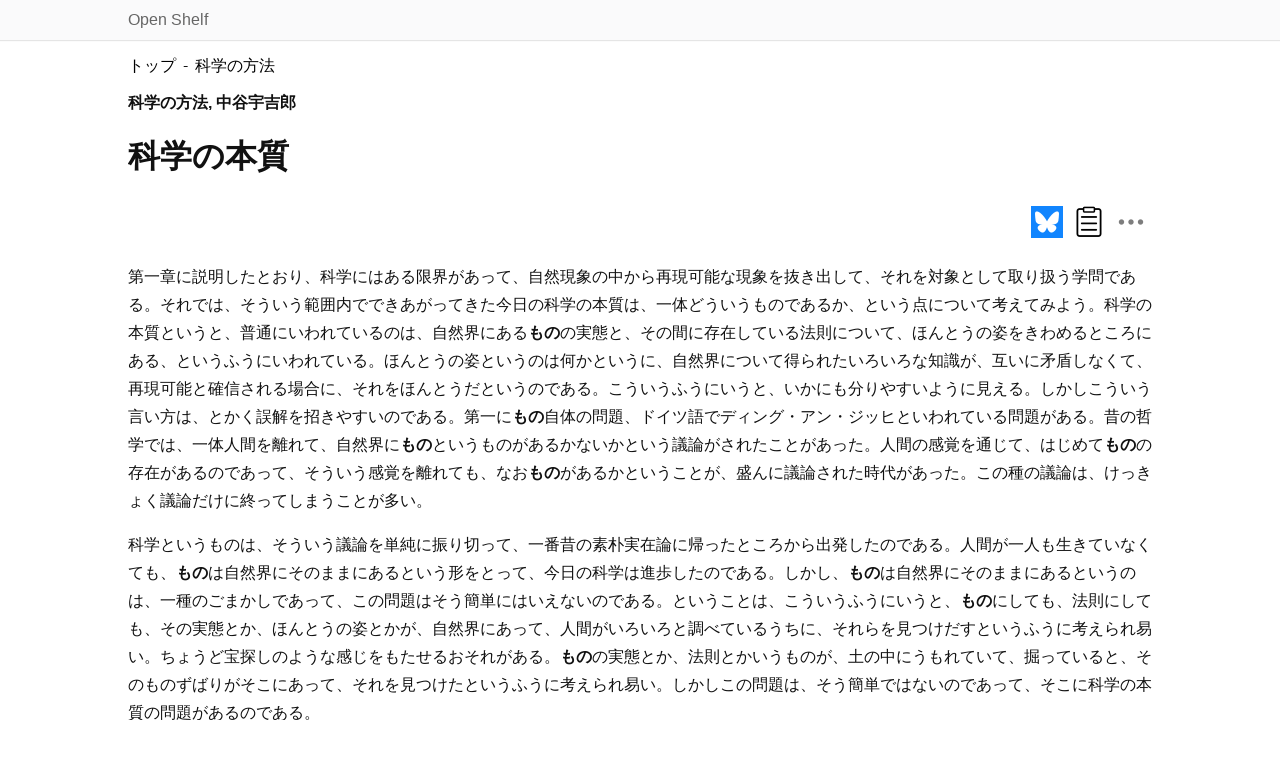

--- FILE ---
content_type: text/html
request_url: https://open-shelf.appspot.com/Kagaku-no-houhou/chapter3.html
body_size: 16097
content:
<?xml version="1.0" encoding="UTF-8" ?>
<!DOCTYPE html PUBLIC "-//W3C//DTD XHTML 1.0 Transitional//EN" "http://www.w3.org/TR/xhtml1/DTD/xhtml1-transitional.dtd">
<html xmlns="http://www.w3.org/1999/xhtml" xml:lang="ja" lang="ja">
<head prefix="og: http://ogp.me/ns# fb: http://ogp.me/ns/fb# article: http://ogp.me/ns/article#">
	<meta http-equiv="Content-Type" content="text/html; charset=UTF-8" />
	<meta name="viewport" content="width=device-width,initial-scale=1.0" />
	<meta name="description" content="第一章に説明したとおり、科学にはある限界があって、自然現象の中から再現可能な現象を抜き出して、それを対象として取り扱う学問である。それでは、そういう範囲内でできあがってきた今日の科学の本質は、一体どう……" />
	<meta property="og:title" content="科学の方法 科学の本質" />
	<meta property="og:type" content="article" />
	<meta property="og:description" content="第一章に説明したとおり、科学にはある限界があって、自然現象の中から再現可能な現象を抜き出して、それを対象として取り扱う学問である。それでは、そういう範囲内でできあがってきた今日の科学の本質は、一体どう……" />
	<meta property="og:url" content="https://open-shelf.appspot.com/Kagaku-no-houhou/chapter3.html" />
	<meta property="og:site_name" content="open-shelf.appspot.com" />
	<meta property="og:image" content="https://open-shelf.appspot.com/default-thumbnail.jpg" />
	<meta name="twitter:card" content="summary_large_image" />
	<link rel="stylesheet" href="../lib/default.css" type="text/css" />
	<link rel="stylesheet" href="../lib/ad.css" type="text/css" />
	<title>科学の方法 科学の本質</title>
</head>
<body>
<div id="conatiner">
<div id="body-bk">
<div id="body">
<div id="up"><a href="#">↑ページトップへ</a></div>
<div class="advertising-f narrow-only">
	<script async src="//pagead2.googlesyndication.com/pagead/js/adsbygoogle.js"></script>
	<ins class="adsbygoogle narrow-only"
		style="width:100%;height:70px;"
		data-ad-client="ca-pub-3354845483924216"
		data-ad-slot="3304850430"></ins>
	<script>
	(adsbygoogle = window.adsbygoogle || []).push({});
	</script>
</div>
<div id="header-bk"><div id="header"><div class="header-contents"><a href="/">Open Shelf</a></div></div></div>
<ul class="breadcrumb">
	<li itemscope="itemscope" itemtype="http://data-vocabulary.org/Breadcrumb">
	<a href="/" itemprop="url">
		<span itemprop="title">トップ</span>
	</a>
	</li>
	<li itemscope="itemscope" itemtype="http://data-vocabulary.org/Breadcrumb">
	<a href="./index.html" itemprop="url">
		<span itemprop="title">科学の方法</span>
	</a>
	</li>
</ul>
<div id="contents">
<div class="title">科学の方法, 中谷宇吉郎</div>
<h1>科学の本質</h1>
<div class="lib-social" style="text-align:right;"></div>
<hr/>
<div class="chapter">
<p>第一章に説明したとおり、科学にはある限界があって、自然現象の中から再現可能な現象を抜き出して、それを対象として取り扱う学問である。それでは、そういう範囲内でできあがってきた今日の科学の本質は、一体どういうものであるか、という点について考えてみよう。科学の本質というと、普通にいわれているのは、自然界にある<strong>もの</strong>の実態と、その間に存在している法則について、ほんとうの姿をきわめるところにある、というふうにいわれている。ほんとうの姿というのは何かというに、自然界について得られたいろいろな知識が、互いに矛盾しなくて、再現可能と確信される場合に、それをほんとうだというのである。こういうふうにいうと、いかにも分りやすいように見える。しかしこういう言い方は、とかく誤解を招きやすいのである。第一に<strong>もの</strong>自体の問題、ドイツ語でディング・アン・ジッヒといわれている問題がある。昔の哲学では、一体人間を離れて、自然界に<strong>もの</strong>というものがあるかないかという議論がされたことがあった。人間の感覚を通じて、はじめて<strong>もの</strong>の存在があるのであって、そういう感覚を離れても、なお<strong>もの</strong>があるかということが、盛んに議論された時代があった。この種の議論は、けっきょく議論だけに終ってしまうことが多い。</p>
<p>科学というものは、そういう議論を単純に振り切って、一番昔の素朴実在論に帰ったところから出発したのである。人間が一人も生きていなくても、<strong>もの</strong>は自然界にそのままにあるという形をとって、今日の科学は進歩したのである。しかし、<strong>もの</strong>は自然界にそのままにあるというのは、一種のごまかしであって、この問題はそう簡単にはいえないのである。ということは、こういうふうにいうと、<strong>もの</strong>にしても、法則にしても、その実態とか、ほんとうの姿とかが、自然界にあって、人間がいろいろと調べているうちに、それらを見つけだすというふうに考えられ易い。ちょうど宝探しのような感じをもたせるおそれがある。<strong>もの</strong>の実態とか、法則とかいうものが、土の中にうもれていて、掘っていると、そのものずばりがそこにあって、それを見つけたというふうに考えられ易い。しかしこの問題は、そう簡単ではないのであって、そこに科学の本質の問題があるのである。</p>
<p>科学の世界では、よく自然現象とか、自然の実際の姿とか、あるいはその間の法則とかいう言葉が使われるが、これらはすべて<strong>人間が見つけるのであって</strong>、その点が重要なことである。実態をみつけたといっても、それは科学が見つけた自然の実態である。従って、それは、科学の眼を通じて見た自然の実態なのである。自然そのものは、もっと違ったものであるかもしれないし、たぶんずっと違ったものであろう。しかしながら人間が見る以上は、人間の眼を通して見る以外には道がないように、科学が自然を見るには、科学の眼を通じて見るより仕方がない。別の言葉でいえば、現在の科学に使われているいろいろな考え方、すなわち科学の思考形式を通じて自然を認識し、その上に立って、科学がつくり上げられている。その思考形式としては、ものを分析したり、またはそれを綜合したり、あるいは因果律に従って順序を立てたりするようなやり方がある。それから統計の結果を見る時には、確からしさ、すなわち確率（プロバビリティ）という見方によって、結果を判断する。</p>
<p>ここでいう因果律は、思考形式としての因果律であって、ものごとを原因と結果の系列として見るということである。天気が悪いときに、単に雨が降るとうことを見ただけで、おしまいにしてしまえば、学問にはならない。雨はどうして降るのだろうかと、その原因を考えていくところから、気象学という学問が生れるわけである。よく因果律というようなものがあるとか、ないとかいうようなことが、問題になる。とくにこのごろの量子力学では、原子の世界では、因果律が適用できないというようなことがいわれるが、それはここでいう思考形式としての因果律とは、少し意味がちがう。因果律というと、何か原因があって、それと直結して結果があるというふうにとられ易いが、けっきょくのところ、原因とか、あるいは結果とかいうものはないのである。ただ、人間が、ある現象のつらなりを、原因結果的に見て、順序を立てるということにすぎないのである。</p>
<p>ずっと昔の英国の哲学者が引いた例であるが、たとえば棒で頭を殴ったり、あるいは針で手を突いたりしたときに、誰でも痛いと感ずる。この時痛いというのは結果で、針で手を突いたことが原因であると普通にはいわれている。しかし針で突いたことは、痛いと感じたことの原因ではなく、針で手を突いたために、手のところへいっている神経の先に、歪みがかかったことが原因であると考えるべきである。しかしそれもまだ原因ではない。そういう神経に与えられた歪みが、脳に伝わったことが、原因と考えた方が更にいい。ところが脳に伝わったことが原因かといえば、そうでもないのであって、そのために脳の細胞がある刺戟を受けたことが、原因なのである。しかし、痛いと感ずることは、すなわち脳の細胞がこういう刺戟を受けたこと自身なのである。そうすれば、原因も結果もないことになってしまう。こういう議論が、哲学上の一つの問題とされていた時代もある。そういう意味では、たしかに原因も結果もないことになる。しかし原因というものが別にあり、結果というものがまた別にあるのではなくて、自然界に起っているいろいろな現象を、今までいったように、それは原因じゃない、その次に伝わるのが原因だというふうに考えること、それ自身が、思考形式としての因果律である。こういうふうに、原因結果的にものを考えるということが、科学の眼の一つなのである。</p>
<p>こういういろいろな眼を通じて、自然現象を見た場合、それによって得られた認識が、科学における自然の実態なのである。非常に素朴な例をとれば、たとえば空を見るときに、空には形がないのであるが、四角な窓から見れば、四角に見える。丸い窓から見れば、空は丸く見える。こういう考え方は、カントの純粋理性批判の考え方から、一歩も出ていないわけであるが、少くも現在までの科学は、こういう考え方で発展してきたものである。それで現在の科学の思考形式以外の見方で自然を見れば、その見方で見た、また別の自然の実態というものが見えるはずである。それが現在の科学が捉えている自然の実態とひどくちがっていても、ちっともおかしくはないのである。それでわれわれは、現在のところ、自然科学によって自然の実態を探し求めるといってはいるが、ほんとうのところをいえば、そういう自然の実態を作り上げているのである。</p>
<p>こういうふうに考えてくると、自然界には、固定した実態がどこかにかくされていて、それを人間が科学によって探していくうちに、うまくいったときには見つけることができる、というようなものでないことが分る。科学が発見した物の実態もまた法則も、こういう意味では、人間と自然との共同作品である。人間が科学の眼を通じて見ていくことによって、だんだんと自然の実態を掘り下げていくのであるから、そういう意味では、一つの作品である。しかしこの場合、作るといっても、芸術家が彫刻を作るとか、画家が絵を描くとかいう場合とは、まるでちがっている。</p>
<p>科学が自然に対する認識をつくることと、芸術家が美術品を作る場合と、どこがちがうかというと、その間には、はっきりした区別がある。それは作ったものを評価する場合の物差がちがうのである。科学の場合の評価の物差は、ほんとうであるか、そうでないか、ということを測る物差である。それではほんとうであるか、ちがっているかということを測る物差自身は何かというに、それはそのときまでに得られている科学の知識の集積である。そういう物差にあてはめて、自然を見ていくわけであるが、見ること自身は、科学に現在使われているいろいろな思考様式の眼を通じて行われる。そういうふうにして、自然界から掘り出し得たものが、科学そのものなのである。従って科学の本質は、人間と自然との協同作品という点にある。</p>
<p>こういう説明は、今までにも度々なされているのであるが、何か分ったような分らないような気のされる方も多いであろう。それで以下実例によって、この話を補足することにしよう。それについて、よく誤解または早呑込をされることがあるので、まずその点からはいろう。それはよくいわれることであるが、科学が進歩するに従って、自然の実態がだんだん深いところまで分ってくるという言い方についてである。科学の進歩とともに、測定の精度が上ってきて、今までは分子しか分らなかったものが、原子まで分ってきた、それがさらに素粒子まですすんだという見方である。これはそのとおりではあるが、こういうふうに、だんだん精度が高まっていくということだけが、自然の実態を掘り下げることではない。問題はもっと根本的な点に存在するのである。</p>
<p>それについて一番よい例は、ニュートンの万有引力と、アインシュタインの相対性原理との対比である。ニュートンの万有引力の発見は、現代の科学の基礎となったものであるが、その法則は、逆二乗の法則といわれるものである。太陽と地球との間には、引力がはたらいていて、そのために、地球は外へとんで行かないで、太陽のまわりを、いつまでも廻っている。この引力は、太陽の質量と地球の質量の積に正比例して、距離の二乗に逆比例する力である。もっともこういう引力は、太陽と地球との間にだけ働いているのではなく、他の太陽系の遊星間にも働いている。普通このことを、ニュートンの発見と思っている人もかなりあるが、これだけのことは、ニュートン以前に、既によく分っていたことである。ニュートンは、この引力は、天体間に働くだけではなく、すべての物質間に働いている物と考えた。従って地球上の物質間にも、相互にこの引力が働いているが、これは弱過ぎて、当時の機械では、測定できなかった。しかし地球と地球上の物体間には、十分わかるほどの引力が働いていて、それが重力であると考えた。そうすれば、りんごが落ちる力、すなわち地球がりんごに及ぼしている力と、月が地球の周りを廻るために、地球が月に及ぼしている引力は、同じものであることになる。それで地球上で物体が落ちる時の加速度から、月が地球を一周する周期を計算してみたら、それが実際の月の周期と一致したのである。このようにして、地球上のものにも、天体にも、すべての物質には、相互間に逆二乗の法則に従う引力が働くことが、証明されたのである。それでこの力を、万有引力というわけである。</p>
<p>この万有引力の法則は、非常に正確なものであって、これで計算してみると、いろいろな星の運動が、全部説明できることになった。日蝕も月蝕もくわしく予言できるし、またこの万有引力から計算して予言した海王星が、実際に発見されたので、非常に有力な法則となったのである。しかしこれは考えてみれば、まことに変なことともいえるのである。一体太陽が地球を引張るというが、何を手段にして引張っているのかという疑問が出る。太陽から地球まで、縄があるわけではない。この間の大部分には、空気もなくて、全くの真空である。それで太陽が地球を引張る場合は、全く離れたものに力を及ぼしていることになる。これは人間の社会ならば、そういうことはある。いわゆるにらみをきかすというのが、それである。そうすると、万有引力というのは、自然界において、太陽が地球ににらみをきかしているということになる。何も手がかりになるものがないのに、引張っているのであるから、考えてみれば、まことに不思議なことである。ニュートン自身が、この問題に非常に悩んで、晩年は神経衰弱気味になってしまったと伝えられている。そしてこの問題は今日までも後をひいているのである。</p>
<p>しかしこれは、万有引力の場合だけに限った話ではない。電気や磁気の場合にも、全く同じことがある。電気についていうと、二つの帯電体が互いに引張り合ったり、反撥したりすることは、理科の初歩で習うとおりである。二つの帯電体の間にエボナイトやガラスの板があっても、それを飛び越して力を及ぼすのである。その間が真空でも同じことで、真空をとおしてお互いに力が作用するのである。これも考えてみれば、まことに不思議なことである。アインシュタインが物理学に志したのは、幼い頃磁石を見て、ものをとび越して磁力が働く点を、非常に不思議に思ったのが動機である、という伝説がある。</p>
<p>こういう引張る手がかりがないのに、相手のものを引張り合うというのは、どういうことか。これは千古の謎であるが、しかし、どういうわけかわからなくても、ちゃんとそういう力は存在しているのである。そしてその力から日蝕の起る時刻が、十分の一秒近い正確さをもって計算され、ほとんどその計算どおりに、実際に日蝕が起きてくる。それでそういう力が存在することには、まちがいがないのである。この問題は、いわゆる遠隔作用と近接作用との議論に発展して、電気の方で、非常にはなばなしい発展をとげたのである。遠隔作用というのは、今までいったような力のことである。電気にしても、万有引力にしても、なんら途中に引張る手がかりになるものがなくても、力が遠いところのものに伝達される、こういう種類の力のことを遠隔作用というのである。それに反して、普通の力、たとえば綱を引張る場合は、力が綱の一点に働くと、それが近接している次の点を引張り、更に次の点を引くというふうに、近接したところへ伝達される。こういう場合は、近接作用というのである。</p>
<p>この遠隔作用と近接作用との対照は、電気が一番いい例になっている。ファラデー以前は、いろいろな偉い学者たち、科学の歴史に残るような大学者たちが、すべてクーロムの法則を土台として、電気の学問をつくり上げていた。クーロムの法則というのは、万有引力の法則と全く同じ形になっていて、二つの帯電体の間には、二つの電気量の積に正比例し、距離の二乗に逆比例する力が働くというのである。この場合もなんら媒体になるものがなくて、向うに力を及ぼし得る。すなわち遠隔作用の議論をしていたのである。この考え方に従えば、電気は帯電体に存在していることになる。もっとも帯電体という言葉自身が、電気をもっているものという意味であるから当然な話である。たとえばここに一つの金属の球があって、それが電気をもっている。もう一つ金属の球があって、それも電気を持っている。この二つの金属の球同士の間に、吸引したり反撥したりする力が、遠隔作用で働くと考えるのである。事実二つの帯電体を近づけてみると、そういう力が働いている。それで金属の球は「電気をもっている」ことが分るのである。他の実験で、電気は金属の内部にはないことが知られているので、この電気は金属の表面に存在していることになる。それでこの考え方だと、何か目には見えないけれども、電気というものが、金属の表面に住んでいることになる。そしてそういうもの同士が、相手に作用を及ぼし合うというふうに、考えていたのである。このことが電気を遠隔作用で考えるということである。</p>
<p>ところがファラデーは、それはおかしい、何も仲立になるものがないのに、向うに力が伝わるのは変だ、何か媒介になるものがなくてはならないと考えた。ところがこの作用は、真空の中でも伝わるのであるから、媒介になるものがあるとすれば、それは真空自身ということになる。ところで、真空というのは、われわれが実際に住んでいるこの世界の空間から、空気を取り去った残りであって、何もないということではない。空気がないという意味での真空であって、何もないということとはちがっている。それでこの真空の空間は、ある種のエネルギーをそこに貯え得るような性質を持っている空間であっても、ちっともおかしくはないのである。そこでファラデーは、電気があるというのは、そういう空間がゆがむことだと考えたのである。そうすると、電気の実態は、空間のゆがみであるということになる。そもそも帯電体というような言葉がおかしいので、ある物体の上に電気があるのではなくて、電気は、球と球との間の空間自身にあると、こういうふうに考えたのである（第<span class="tcy">1</span>図参照）。この考え方にすると、空間のゆがみは、近接した次ぎ次ぎの点に伝わって行くわけで、電気の作用は、近接作用として説明ができることになる。</p>
<figure>
    <img alt="第１図　電気の在り場" src="images/fig01.png"></img>
    <figcaption>第<span class="tcy">1</span>図　電気の在り場 <span class="tcy">(a)</span>クーロムの法則，<span class="tcy">(b)</span>ファラデー流の考え方</figcaption>
</figure>
<p>もっとも真空のゆがみというものは、眼に見ることもできないし、写真にとることもできない。人間の五官では、認識し得ないものである。それではゆがみといっても、その形や量をどうして決めるか手がかりがないことになる。実際に実験のできるのは、二つの帯電体の間に働くクーロムの法則に従う力であって、これは実測できる力である。それで真空のゆがみの方は、この実測できる力と合うように決めるのである。それならば、はじめから遠隔作用を認めて、クーロムの法則にしておけばよいだろうと思われるかもしれない。しかし近接作用の理論にすると、電波の伝達という新しい理論が生れてくるので、その点で近接作用の理論がすぐれているのである。この点については後にまた話そう。</p>
<p>ファラデーを境にして考え方がまるで逆になったので、ファラデーまでは、電気は金属の表面にあるものだと考えられていた。すなわち金属体は、電気を入れる倉庫だと思っていたわけである。ところがファラデー以後は、金属体は倉庫ではなく、倉庫の壁だということになった。電気の実態は、空間自体に存在するのである。ところがその後ローレンツなどの電子論、いわゆる古典電子論がでてくると、電気の一番のもとは電子であるということになった。この理論は、根本はファラデーと同じように、電気は空間のゆがみであるとしている。このゆがみに電子のような単位があるというのは、ゆがみに特異点があって、それが電子であるとしていたのである。しかし理論や実験を進めていくには、電子というごく小さい球があって、それが空間を走ったり、振動したりしているというふうに考えた方が便利なので、いつの間にか、電子という小さい粒を考えるようになった。そして大勢の学者たちが、その目方とか、帯電量とか、大きさとかいうものを測ってきた。実際上はまた遠隔作用に逆戻りしたのである。電子を電気をもった粒子とするこの考え方は、その後大いに発展して、新しく見つかったいろいろな電気現象を説明するのに役立った。そしていわゆる古典的な原子構造論ができ上った。今日の華々しい原子論はここから出発したのである。</p>
<p>ところがその後、電子には波のような性質もあることが、実験的に知られ、非常に困ったことになった。一方たしかに粒子と見られる性質もあるので、けっきょく電子は球でもあり波でもある、ということになった。そういうようなものは、今までわれわれが知らなかったので、一時は大いにとまどったわけである。そしてその後現在の量子力学になると、電子の実態というものは、もはや存在しないような恰好になってしまった。電子は、今まで考えていたような、野球のボールを非常に小さくしたようなものではなく、また波でもない。球の性質も出れば、また波の性質も出るような、一つの数式自身が電子であるということになった。もちろんその数式に従って、電子が活動するという意味であるが、実態そのものが分らない以上、その数式を電子といってもよいわけである。</p>
<p>電気という一つの題目だけをみても、こういうふうに、考え方が始終変化している。しかも、それは相当本質的な変化であって、だんだんくわしくなったというようなものではない。こういう本質的な変化が、始終科学の考え方の中に出てくるというのは、ちょっと考えるとおかしいように思われる。自然の実態をだんだん深く掘り下げるということが、今まで胴体しか知らなかったのに、今度は手が分り、次に指まで分ったというようなことだったら、こういう本質的な変化は出てこないはずである。しかしそういう本質的な変化が、実際には始終あるのであって、それが科学の本質なのである。科学的な真理というような言葉があるために、その点が、とかく誤解され易いのである。</p>
<p>アインシュタインの相対性原理が出て、ニュートン力学がくつがえされた、というような記事が、よく新聞や雑誌に出ることがある。そういういい方をすると、いかにもニュートン力学はまちがっていたのであって、アインシュタインの相対性原理による力学のほうがほんとうである、というような印象を受ける。アインシュタインの相対性理論とニュートン力学との関係は、電気の場合と並行させて考えると、よくわかるのであって、けっきょく遠隔作用と近接作用との対照ということになる。ファラデーは、電気の遠隔作用を否定して、近接作用の理論をつくり、空間のゆがみを電気であるとした。アインシュタインの相対性原理による重力の理論は、ファラデーの電気の理論と一脈通じている。すなわち、ニュートン力学では、万有引力を遠隔作用としたのであるが、アインシュタインは、近接作用を採用して、重力を空間のゆがみとしたのである。</p>
<p>しかしファラデー以前のいろいろな電気現象も、ファラデー以後の電気現象も、実際の現象自身は、何もちがっていない。けっきょく電気はどこにあってもいいので、真空の中にあっても、金属の表面にあっても、どうせ見えもしないし、捉えることもできないものである。ただどちらの理論の方が、より広く自然現象の説明に使えるかという点が問題なのである。相対性理論でも、ニュートン力学でもいいのであって、ただ、ニュートン力学では説明のできなかった細かいこと、たとえば水星の軌道のごくわずかな変動とか、重力の場による光線の彎曲とかいう現象が、アインシュタインの相対性理論では解けた。そういう点で、相対性理論はすぐれているのであるが、しからばニュートン力学は全然嘘で、アインシュタインの理論がほんとうかといえば、決してそうではない。もしそうだとすると、アインシュタインのいわゆる相対性理論でもまだ解けない問題がたくさんあるので、次にまた何か新しい理論が出てくるものと考えなければいけない。その時には、今度はアインシュタインの理論は嘘だったということになる。アインシュタイン自身が、晩年統一場の理論に精魂を傾けていたのは、次の段階へ進もうとする努力であった。</p>
<p>これについてアメリカの学者がうまい説明をしている。第<span class="tcy">2</span>図<span class="tcy">(a)</span>のようなすり鉢型のクレーターを、旅人が横切る時は、周辺を廻ると遠すぎるし、まっすぐに行くと、登り降りが多くて疲れる。それで斜面の中腹を通って行く。それを真上から見ていると、初めまっすぐに歩いてきた旅人が、Ａ点の近くだけ図<span class="tcy">(b)</span>のように、ちょっと曲がった行程をとって、あとはまたまっすぐに歩いて行くように見える。この場合、真上からだけしか見られないという条件の下で、この現象を説明しようとすれば、二つの説明がある。一つは、すり鉢型のクレーターがあったとするので、今一つは、Ａ点のところに人がいて、ホースで水をぶっかけているので、それをよけて通ったというのである。その両者のいずれであるかは、真上から見ただけでは、決定のしようがない。ホースは force （力）のしゃれである。</p>
<figure>
    <img alt="第2図　力と空間のゆがみ" src="images/fig02.png"></img>
    <figcaption>第<span class="tcy">2</span>図　力と空間のゆがみ</figcaption>
</figure>
<p>以上の話をまとめていえば、次のとおりである。科学がいろいろと自然の実態を見ていくうちに、ある法則を新しく見つけたとする。その方が、従来の法則よりも、もっと広い範囲にわたって、現象の説明に役立ち、また新しい研究の緒口を与えてくれれば、それはすぐれた法則である。しかし従来のものが、にせものだと分って、今度はほんものが出てきたというのではない。もしそういうものだとすれば、今はほんものだと思っているものも、また次に新しい発見があれば、これもにせものだったということになる。ほんものがにせものに変るのはおかしい。これは、ほんものとかにせものとかの話ではないのである。自然現象は非常に複雑なもので、われわれはその実態を決して知ることができない。ただ、その中から、われわれが自分の生活――これは広い意味の生活で、知識を広めるという精神的な面まで入れた広い意味の生活であるが、その中に利用し得るような知識を抜き出していくのである。利用というと語弊があるが、これは実用という意味ではない。われわれの精神生活にマッチするような面を、自然の中から抜き出して、一つ一つ見ていく。そのとき、科学の場合ならば、科学の眼を通じて見ていくのである。それであっちから見たり、こっちから見たりすることが、実用なのである。</p>
<p>アインシュタインの相対性理論が出ても、日蝕の観測は、依然としてニュートン力学で全部計算をしている。そしてそれがぴったりと実際の観測に合うのである。電気にしても、同じことがいえる。電気をファラデー流の空間のゆがみとすると、それから組立てた理論によれば、電場は電波として伝わるということが出てくる。それで実際にためしてみると、はたして電波が出ているので、この理論は非常に有力なものとなったわけである。遠隔作用の説をとって、電気は金属の表面に住んでいるという立場をとると、電波の存在を予知することは、非常に困難である。放送局から送り出される電波は、日本中に広がってゆくが、そういう波が伝わるのは、空間に電気のひずみがあって、そのひずみが波として伝わると考えると、非常に考え易い。金属の表面に電気が住んでいると考えると、どうして電波が伝わるか、ちょっと見当がつかない。しかしそうかといって、ファラデー流の電気がほんとうで、金属の上に電気があるというのはまちがっているとはいってはいけないのである。ということは、電波が伝わっていると思うのは、われわれがただそう思うだけであって、だれも電波が伝わっているのを見た人はない。ただ電波として取り扱って、波長などを計算して、それに合せて受信機を組立てると、聞えるというだけである。</p>
<p>もっともそれだけで十分であって、遠隔作用的な考えでは、そういうことは、全然説明できないと思われるかもしれない。しかしほんとうはそうではない。金属の上に電気があると考えても、電波の説明はできるのである。ただ計算などが、非常に厄介になるだけの話である。遠隔作用の説で、どうして電波の説明ができるかというに、遠隔作用では感応という現象を認めている。帯電体の近くに他の金属をもって行くと、感応作用で、この金属に電気が起きる。今放送局にいろいろな電気の設備があって、そこで電気が強くなったり、弱くなったりすると、こっちの受信機に感応で起こる電気も弱くなったり、強くなったりする。ところが感応作用で相手に電気を起さすには、時間がかかるのであって、ある時間遅れて向うに感応が起る。この作用が伝わる速さは、光の速度と同じであって、すなわち電波の伝わる速度と同じ値である。受信機に感応で起る電気が、発信する機械の電気よりも少し時間が遅れるというのは、電波が伝わってくるということと同じことになる。</p>
<p>こういうふうに説明すれば、電場の伝播を遠隔作用でも説明できるのである。ただ、遠隔作用で説明しようとすると、機械の設計などが、非常に厄介になってしまう。放送局にある発信機械の設備をすっかり調べて、受信機の方をそれに合せて感応を起させる、というような計算は、実際には不可能である。それよりも、近接作用の理論では、電気は波として伝わっていくと見てさしつかえないことが分っている。それで波としてきたものならば、それをこちらで受取るには、どういう設計にすればよいかと考える方が楽である。そしてそのようにして受信機をつくってみると、ちゃんと聞えるのである。金属の表面に電気があって、その時間的変化が、感応でこっちの機械の金属に電気を起す、その感応が伝わるのに、伝播が到達するのと同じだけの時間がかかる、といってもいい。また放送局のアンテナから伝播が出て、それが伝わっていく。それをこっちのアンテナで受取って受信機に入れる、といってもよい。実態はどうせ知れないのであるから、この両者は同じことである。ただその計算をして、機械を設計するのに、どちらが便利かという点が、問題なのである。ラジオのような場合には、空間のゆがみが波となって伝わっていくというふうに考えた方が、非常に便利である。遠隔作用と感応のおくれの方は、実際問題としては、とうてい計算できないほど複雑になる。それで伝播として取り扱っているのである。</p>
<p>ところが、電気を空間のゆがみとして取り扱うと、非常に複雑になって、始末におえない場合もある。普通われわれが使っている電気は、たいてい針金を伝わる電流である。この電流も、ファラデー流にいえば、針金の周囲の空間のゆがみが時間的に変化するものであるが、電気が針金の中を流れると考えた方が、比較にならないほど便利である。山奥のダムのところで、発電所の発電機が廻って、そこでできた電気が、高圧線を伝わって町までくる。それが変圧器をとおって、家庭の電燈へやってくる。こういう考え方は針金を電気が伝わってくるという考え方であるが、こうしなければやりきれないのである。発電所の山のところにある空間のゆがみがどうなって、高圧線の針金の周囲のゆがみがどう時間的に変化して、それから自分の家の電燈の周囲の空間がどうゆがんで、それで部屋が明るくなるという計算をしようとしても、これはちょっとできない。しかし電気が針金をとおって伝わってくるとすると、簡単に計算ができる。こういうふうに考えてみると、科学は自然の実態を探るとはいうものの、けっきょく広い意味での人間の利益に役立つように見た自然の姿が、すなわち科学の見た自然の実態なのである。</p>
</div>
<span class="reflists"></span>
<hr/>
<div class="lib-social"></div>
<div class="pageMove">
<a class="pageMove-button" href="./chapter2.html">&lt;&lt;&nbsp;前へ</a>
<a class="pageMove-button" href="./index.html">目次</a>
<a class="pageMove-button" href="./chapter4.html">次へ&nbsp;&gt;&gt;</a>
</div>
</div>
<div class="advertising-container">
	<div class="advertising-w">
		<script async src="//pagead2.googlesyndication.com/pagead/js/adsbygoogle.js"></script>
		<ins class="adsbygoogle"
			style="display:block"
			data-ad-client="ca-pub-3354845483924216"
			data-ad-slot="3304850430"
			data-ad-format="auto"
			data-full-width-responsive="true"></ins>
		<script>
		(adsbygoogle = window.adsbygoogle || []).push({});
		</script>
	</div>
	<div class="advertising-w wide-only">
		<script async src="//pagead2.googlesyndication.com/pagead/js/adsbygoogle.js"></script>
		<ins class="adsbygoogle"
			style="display:block"
			data-ad-client="ca-pub-3354845483924216"
			data-ad-slot="3304850430"
			data-ad-format="auto"
			data-full-width-responsive="true"></ins>
		<script>
		(adsbygoogle = window.adsbygoogle || []).push({});
		</script>
	</div>
</div>
<ul class="breadcrumb">
	<li itemscope="itemscope" itemtype="http://data-vocabulary.org/Breadcrumb">
	<a href="/" itemprop="url">
		<span itemprop="title">トップ</span>
	</a>
	</li>
	<li itemscope="itemscope" itemtype="http://data-vocabulary.org/Breadcrumb">
	<a href="./index.html" itemprop="url">
		<span itemprop="title">科学の方法</span>
	</a>
	</li>
</ul>
<div id="licence"></a></div>
<div id="footer-bk">
	<div id="footer">
		<div style="text-align:right;">
			<div><a href="/PrivacyPolicy.html" target="_self">プライバシーポリシー</a></div>
			<div>Powered by Open Shelf</div>
		</div>
	</div>
</div>
</div>
</div>
</div>
<div id="gtag">
	<script async src="https://www.googletagmanager.com/gtag/js?id=G-EP0YG40TL0"></script>
	<script>
	window.dataLayer = window.dataLayer || [];
	function gtag(){dataLayer.push(arguments);}
	gtag('js', new Date());
	gtag('config', 'G-EP0YG40TL0');
	</script>
</div>
<div id="analytics">
	<script>
	(function(i,s,o,g,r,a,m){i['GoogleAnalyticsObject']=r;i[r]=i[r]||function(){
	(i[r].q=i[r].q||[]).push(arguments)},i[r].l=1*new Date();a=s.createElement(o),
	m=s.getElementsByTagName(o)[0];a.async=1;a.src=g;m.parentNode.insertBefore(a,m)
	})(window,document,'script','//www.google-analytics.com/analytics.js','ga');
	ga('create', 'UA-52394101-1', 'auto');
	ga('send', 'pageview');
	</script>
</div>
<script type="text/javascript" src="../lib/jquery-1.4.4.min.js"></script>
<script type="text/javascript" src="../lib/ref.js"></script>
<script type="text/javascript" src="../lib-social/social.js"></script>
</body>
</html>


--- FILE ---
content_type: text/html; charset=utf-8
request_url: https://www.google.com/recaptcha/api2/aframe
body_size: 268
content:
<!DOCTYPE HTML><html><head><meta http-equiv="content-type" content="text/html; charset=UTF-8"></head><body><script nonce="mWajRKDFw7M57H2zNwheqw">/** Anti-fraud and anti-abuse applications only. See google.com/recaptcha */ try{var clients={'sodar':'https://pagead2.googlesyndication.com/pagead/sodar?'};window.addEventListener("message",function(a){try{if(a.source===window.parent){var b=JSON.parse(a.data);var c=clients[b['id']];if(c){var d=document.createElement('img');d.src=c+b['params']+'&rc='+(localStorage.getItem("rc::a")?sessionStorage.getItem("rc::b"):"");window.document.body.appendChild(d);sessionStorage.setItem("rc::e",parseInt(sessionStorage.getItem("rc::e")||0)+1);localStorage.setItem("rc::h",'1768840285550');}}}catch(b){}});window.parent.postMessage("_grecaptcha_ready", "*");}catch(b){}</script></body></html>

--- FILE ---
content_type: text/css
request_url: https://open-shelf.appspot.com/lib/ad.css
body_size: 290
content:
@charset "utf-8";
.advertising{
	margin:50px 0px 30px;
	text-align: center;
}
.advertising-container {
	display: flex;
	justify-content: center;
	margin-bottom: 15px;
	margin-top: 30px;
}
.advertising-w {
	width: 350px; 
	margin:0 5px;
}
.advertising-f{
	display:none;
	visibility: hidden;
	position: fixed;
	bottom: 0;
	left: 0;
	width: 100%;
	z-index: 999;
}

.advertising-books {
	display: block;
	border-radius: 5px;
	background-color: #f1f1f1;
	padding: 10px;
	margin: 10px;
}
.advertising-books .label {
	color: #838383;
}

.advertising-books a[href^="http"] {
  background:unset;
  padding: 0;
  margin: 0;  
}
.advertising-books img{
	max-width: 170px;
	max-height: unset;
	padding: 0;
	margin: 0;
}
.advertising-books ul{
	list-style-type: none;
	padding: 0;
	margin: 0 10px;
}
.advertising-books li{
	margin-bottom: 0.2em;
}
.advertising-books li::before {
	content: unset;
}
.advertising-books .flex {
	display: flex;
}

.advertising-books .book-title{
	margin: 0 10px;
	font-weight: bold;
}

/*If 750px < display-width, following settings are applied.*/
@media(min-width: 750px) {
	.advertising-books {
		display: inline-block;
	}
	.advertising-books li{
		margin-bottom: unset;
	}
}

--- FILE ---
content_type: application/javascript
request_url: https://open-shelf.appspot.com/lib-social/social.js
body_size: 1365
content:
(function() {
	// Get Script path
	var scripts=document.getElementsByTagName('script');
	var path=scripts[scripts.length-1].src.split('?')[0];
	var mydir=path.split('/').slice(0, -1).join('/');
	
	var href=window.location.href;
	var title=document.title;
	var bUrl="https://bsky.app/intent/compose?text=" + title + " " + href;
	var tUrl="https://twitter.com/share?url=" + href + "&text=" + title;
	var fUrl="https://www.facebook.com/sharer/sharer.php?u=" + href;
	var hUrl="http://b.hatena.ne.jp/add?mode=confirm&url=" + href + "&title=" + title;
	var clipboardText=title + "\n" + href;
	
	// Add css for social button
	var heads= document.getElementsByTagName('head');
	heads[heads.length-1].innerHTML += '<link rel="stylesheet" href="'+mydir+'/social.css" type="text/css">';
	
	// Add social buttons
	var html = 
	'<a class="social-link" target="_blank" href="'+bUrl+'" title="Blueskyでシェア"><img class="social-icon" src="'+mydir+'/Bluesky-32.png" alt="Share on Bluesky" width="32"></a>'+
	'<img class="social-icon clipboard" src="'+mydir+'/clipboard-32.png" alt="Copy URL to Clipboard" width="32" title="クリップボードにURLをコピー">'+
	'<img class="social-icon social-others" src="'+mydir+'/other-32.png" alt="Other solical share" width="32" title="その他の方法でシェア">';

	var divs = document.getElementsByClassName('lib-social');
	for(var i=0; i<divs.length; i++){
		divs[i].innerHTML = html;
	}

	// set click event to social buttons
	var shareButton = document.getElementsByClassName("social-link");
	for (var i = 0; i < shareButton.length; i++) {
		shareButton[i].addEventListener("click", function(e) {
			e.preventDefault();
			window.open(this.href, "SNS_window", "width=600, height=500, menubar=no, toolbar=no, scrollbars=yes");
		}, false);
	}

	// ser clipboard text
	var clipboardMessage = document.createElement("div");
	clipboardMessage.className="popup-box";
	document.body.appendChild(clipboardMessage);
	var showMessage = function(message){
		clipboardMessage.innerText=message;
		clipboardMessage.style.display ="block";
		setTimeout(() => {
			clipboardMessage.style.display ="none";
		}, 2000);
	}
	var clipboardButton = document.getElementsByClassName("clipboard");
	for (var i = 0; i < clipboardButton.length; i++) {
		clipboardButton[i].style.cursor="pointer";
		clipboardButton[i].addEventListener("click", function(e){
			const rect = this.getBoundingClientRect();
			clipboardMessage.style.top = `${rect.bottom + window.scrollY}px`;
			clipboardMessage.style.left = `${rect.left + window.scrollX}px`;
			if (!navigator.clipboard) {
				showMessage("このブラウザはクリップボード機能に対応していません。");
				return;
			}
			navigator.clipboard.writeText(clipboardText).then(
				() => { showMessage("クリップボードにリンクをコピーしました。"); },
				() => { showMessage("クリップボードにリンクをコピーできませんでした。"); });
			e.stopPropagation();
		}, false);
	}

	// set other share menu
	var socialMenu = document.createElement("div");
	socialMenu.className="popup-box";
	socialMenu.innerHTML = 
		'<a class="social-link" target="_blank" href="'+tUrl+'" title="Xでシェア"><img class="social-icon" src="'+mydir+'/Twitter-32.png" alt="Share on X" width="32"></a><br />'+
		'<a class="social-link" target="_blank" href="'+fUrl+'" title="Facebookでシェア"><img class="social-icon" src="'+mydir+'/Facebook-32.png" alt="Share on Facebook" width="32"></a><br />'+
		'<a class="social-link" target="_blank" href="'+hUrl+'" title="はてなブックマークに追加"><img class="social-icon" src="'+mydir+'/hatenabookmark-32.png" alt="Bookmark on Hatena Bookmark" width="32"></a>';
	document.body.appendChild(socialMenu);
	var linkListButton = document.getElementsByClassName("social-others");
	for (var i = 0; i < linkListButton.length; i++) {
		linkListButton[i].style.cursor="pointer";
		linkListButton[i].addEventListener("click", function(e){
			if(socialMenu.style.display=="none" || socialMenu.style.display==""){
				const rect = this.getBoundingClientRect();
				socialMenu.style.top = `${rect.bottom + window.scrollY}px`;
				socialMenu.style.left = `${rect.left + window.scrollX}px`;
				socialMenu.style.display ="block";
			}else{
				socialMenu.style.display ="none";
			}
			e.stopPropagation();
		}, false);
	}
	document.addEventListener("click", function(e){
		socialMenu.style.display ="none";
	}, false);
})();
